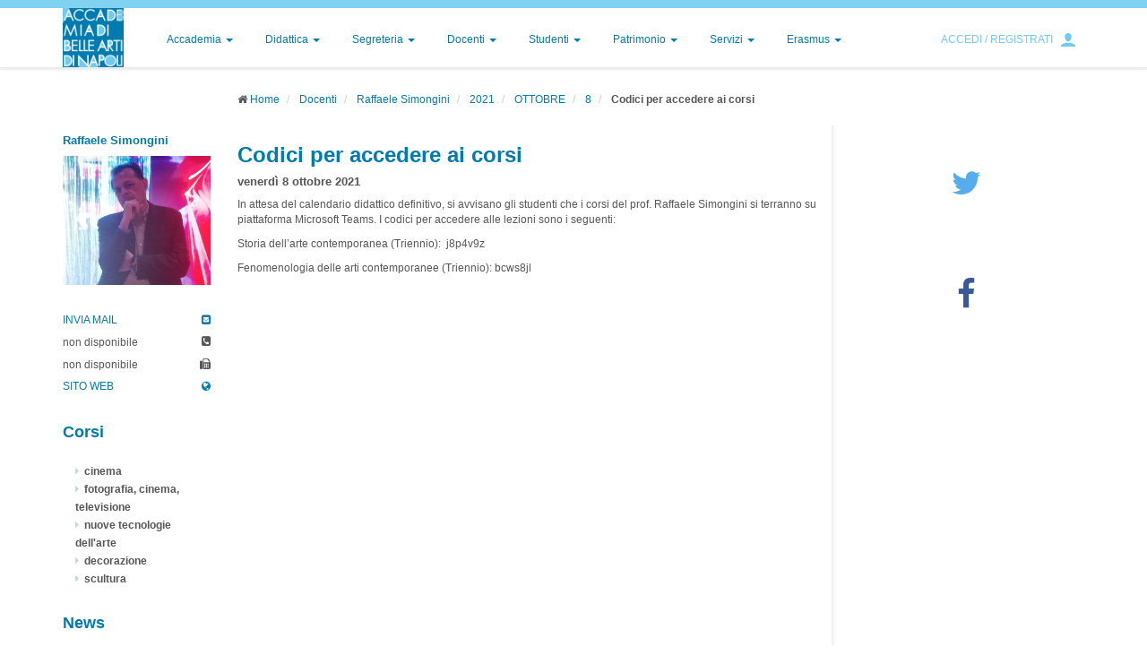

--- FILE ---
content_type: text/html; charset=utf-8
request_url: https://www.abana.it/it/docenti/raffaele-simongini-1/2021/10/8/codici-per-accedere-ai-corsi/
body_size: 21437
content:


<!DOCTYPE html>
<html class="mhf">
<head><meta http-equiv="Content-Type" content="text/html; charset=ISO-8859-15" /><meta http-equiv="X-UA-Compatible" content="IE=edge" />
    
    <!--[if lte IE 7]>
        <meta http-equiv="X-UA-Compatible" content="chrome=1" />
    <![endif]-->
    <title>
	Codici per accedere ai corsi
</title><link href="http://fonts.googleapis.com/css?family=Montserrat:400,700|Playfair+Display" rel="stylesheet" type="text/css" /><link href="/plugin/bootstrap/css/bootstrap.min.css" rel="stylesheet" /><link href="/plugin/awesome/css/font-awesome.min.css" rel="stylesheet" /><link href="/plugin/bootstrap-social/bootstrap-social.css" rel="stylesheet" /><link href="/plugin/jqueryui/jquery-ui-1.10.3.custom.min.css" rel="stylesheet" /><link href="/plugin/shadowbox/shadowbox.css" rel="stylesheet" /><link href="/plugin/royalslider/royalslider.css" rel="stylesheet" /><link href="/plugin/royalslider/skins/default/rs-default.css" rel="stylesheet" /><link href="/theme/css/theme.css" rel="stylesheet" />
<meta name="description" content="Storia dell’arte contemporanea (Triennio):  j8p4v9z
Fenomenologia delle arti contemporanee (Triennio): bcws8jl
" /><meta name="keywords" content="Codici per accedere ai corsi" /></head>
<body style="height: 100%;">
   
     
    <form method="post" action="./" onsubmit="javascript:return WebForm_OnSubmit();" id="form1">
<div class="aspNetHidden">
<input type="hidden" name="__EVENTTARGET" id="__EVENTTARGET" value="" />
<input type="hidden" name="__EVENTARGUMENT" id="__EVENTARGUMENT" value="" />
<input type="hidden" name="__VIEWSTATE" id="__VIEWSTATE" value="s8Aq6/fsxYw9CpG7H4c7CxlkFjugrdABgwn72VBA5BloVeOKA3hFr8SPVv7C5BWuJA1LViPra6zWyqRfeEAIkMSo+GVNg5Rnk+i5k1rRIDh8Jlsb/+14f1eev5YaRyQ770dartjHyEtMv40PhGiKkLH3duS7EUvfBnLgDRR5iY+nbP45mqzMiMO3Sk7qEm/8MrC0uHPOjN/ec5/Ubzq5XsYSNpieMqFWUYqPuFJLDMsj3Ws4kwVnBe+6UZU88jFFIYeOK1mqdbQkYZJu15GJq+NHTkIeCd26Gyf9RFg/Ym4V4qVdy8BhbnxSfB1+J5bZk/tNAAOFjBjPRkd40EDO10aQQMWz8I9C9EBynhoeLMijyUWJokFgI3ABHv+rhKOkVT5/tCUHw+m+BCkMZ9VjaKAr1HiRNvkjmjR+fQOt8ZkCzOxEGjqUEJ7t8B+++PQy/NFwYhmbb3zxfVqYb+psXGQWf35SUrzP/hd8PBo83sYT9Cyyu6eZOy/xqgbCljikuvD1OydSMUS3BqtxiFwl5pf/h43TTqP00IbhtpPtMGXqNmkKkhF+29sbTyxBVyABJDEFZ/zK0yicM7k2Vo1v6iZQHb3ZY6NvT7bOJNVy33ishUjx+AS3fiQ2T9Vx1Dee12x2M8xJxLeRbNx96ShpjCaw56h+XUtRQqeJswotYfWkaE5NT0UjBqcGxn6e2mwU5q/i9qStntIgHUQKP9qgzXUkHjAGG9EKg5fLZrO3XwGPVHFcwUbdbU+xaN1hhN+Lg/4uCkb9VUQdlx7VuAPEgspsr1Xaq5eqy71cQngXrYBOG/SIzl646Kus8tnKy8/QKCf6bBuk3DWy/+6UO3mNAxLs6q6dofnGUB5lWSpTmdhZvcUuOueRJT2QAgFMx7INLQJksTj5oWuPT8q48PPV+OmWa2+jSwUXNbP65HSQcme3xaIDRwtnRMsEfzeYC3asllhk+7CvUGk42Mrc9q6yRVYQ/9/yaqQ6vupT++i1mITqsAAQ+Cpore5BXNeBzTXYFA6sa4GA3HYs3eWpK8zld04C/a+Ut2xPRR9gOvIZ5vDT+b+GM7xwguIUinjn2KwI8UVl8Si2FH0PcVlzQy3MP+pWNeNc2p8ORxjz2liDIUR++SqKvaIDrEYxDrLsIR/y4DbQ/4Tz9q89d+SA12Tq5xZ5IwIWx7Di4vWNUPQ7NPvzbmwvnigeoqax7X0bao1L733UebIswI3n5s+7YOj3uMcND3jASvnJ0CTgD5RTsuOAYm5eSEKmzSsBfpI2SXFaSbJUTgVk7uqcmfa3VvtyFh60z8cbD//xnNKsdc0FhaPAf2CD8DWCs97qrK6lcCYRgjhQrloAw//96qZia2VxQy39Ddxlhv8flDCe5fRpZdpA3BL2Rlm3JVpZ9oxIFURLotFbHo8t3n2zYnzAckRr0gocO/Gmz0a+lHCwr1AOGk6zs/DKNZTHaYA21wxhRLElQ7x9eOkz67HiOPeHWuS4kzRPAct6vtQuNxgjxQ7CmTb9ybsrVjjGl8r/v3vL5arnhq7qzg/lNt/mDkx3VpMdkfJkf13z+UFCgzk6RbauTTE9oV5llJ9Iw4uhYbTLyGY/GUjcG/IcYfS306VO9d0Fq5NekcssccDAMTP5m2I2M2FKNHo+dDlqsAa+zTazsH2gIKG7rPq9afAdq/QuSaCA9PbkcQwVO2Gb2iI2IZKdiKqEINmVdGNeku+jX2u7v+aIQaeXYl+U5PPh46mHehCL+AwL7WeureaYRd0RcHXPYPHNXfRk/H9Vy9tKICqvDZpG5rnBpvnmp8lmcGyGIjGNuHhan2Lba0XD0FNKCoot3GBHeAJPUXo51wMC3wRncIzpvBmxhf98W4I0koUBtwRwr7J2rMQ3YBX8Od51tZDk1HiV0l35ihPL1bC60XE0nGEMq2NO4uKOOWmbHOQ/b88X11a65lYG76TBxREf1GhF5vv6lT06mw4Hki6VbbHsvJi2m1hPn2IH3NDwB7sgxl65U6KFZcm+XdXwCoqLKhpdtT5qYhl+hQJNOwNAeZjyEOTZ/bOOM1H5bZZN/cmJ70VkFjS4DkDJovMk8nTwU+Aijgu8Jsi+rshDZuYTiKvaoP8vXQbKbN0pWPhh6Sqf9CirRPeOKdejlSxki1As8/6RHiHtOFCc6MNUaySWJ7fmE+zvPh60mx54ictdnIyP8sex/VrQCJaLLHkKQUhdVDW9FpixDA2gLNF8krvf0y1pgyyjtS3ayuXIWh1jHcPByyuDN5G1T/imZZjomwLDKUVBeZ2NdykdTnAs/xHq7p5cd8kYp8586UJ+BSmHeXHKwQBONGO4PW3U6uvnBcltwapfxk7Ep9Lc31geCuLvBy70+1qj9T0Sqw1/gEqjkTvlErvznMY0PNv439RDYVqdcmtkqArGzN7I7HNSDStsPWiB6xc7z3TDOfBpxMcPmTYCCR9rt3rqgJnhFOfnG6DL3lV8Wx1aXYKVmw6cd0m/IwJtHLH65e1JLJMmwbVMx6ZEYZ2gzxOIgVlYAma3aElkOdyWa+2vCu62JCc8Suv3XUmC6Yw81hd9S2U9ESG9SmdHLGGwC8yyZOGSXYMbW8cwZ3A/SG3Y32fE4MgphtOfKoU3D07ng/MpDVO8X3TKmIW684F5PG1fYa/Ch8nfq/hdp2H8QHSIsfkwvSLY6Xicfunz3sNvsyrBrviE9z67HL7UBeei4et2A06lSpHBQmRt9h/QZve6TUTd2U7WYNhopPbMB9EfeSLgVuFEwwTH//lFrBpko5/[base64]/GuSekPj7Hb+BgGXDUtbF1PJ/XYBgVoiyHjJMMIC9sWgrkNx7FAk8bpoD4FzXkBsp2SCsthFGVB7mBBQ8yAdcs/MDg7tQSVcWAPwj9rrUK2yNJwqI1estGe6Au6hdFlQ5Cv3K/WYlhrzx7DBJqJtgPuPwaFd8WKGYJ6F1aUIgBZoM+Jync+0CGlNn6IjOXai1EfSPxmKfx7zAsqIjQWKUMjbEJXxZDP2kRfwvL8mRwGhQp7WAbIPunsP0Y5/GpuQAO9EPza5RqHDIQVCam/RC4W/n+ybFvbb+zmiFFVXzqGb8KWSmMjmfaNk2T76ssR8kIxT4COYoM5fEfxLhn7Jj/NQo0R99F1IsLmZa6EL8T/lItARK6OQrwcJab0AJYyR1JxV7w7ElZhxpCCYwyaJvghnOqGmpghnPJy+2LhhkdPPLNjkehiGy9WzVY1UwDlwl4CdOmtbqtLn9rYYK5Ihdhac6gDPsfY3/kuIMr8xn0ED2JQ2zujVtFXXkJZHoVVwhFmUvHDHCz3yqjVE858za/U7ggwFU/7WBSrAohWmCcIbSJNBkO3K5P5vD0Bi4NMsOuymQq/EWrbjZrp6AeGwB+eztZktRUwyPX5hhUDIRJ+7M2uKGJtMMl2Llg3VkhdisQSONvPNMrn0DyI4ej0PyLzximvMB+rg+t7WynwWMCMrqMu27DEI9/62GbDdwqlclTX6sDkmQr+n33/ENOGmGOVXNSHViO8oErax0QoinKWatcatdZbnpKBDWtEWLJk6UaExM9bS/g7OufZy/MWtJxacPzav+BZQAyd4eZAzn/WSAzRrmlXXHV4hBtbbkzpw8HKA5yEQTVseVz5VN/mHyxWK29kVe7h73V+drNlVaXAFCNNKSYZJblDFb+/rRcwSK3WOSd1eYdlRLwIcW2DonPZGDyhNTMsQiUUr3TdFZPCtSX4A3/tWGoaA+kaLLHoeiPQjXjA4sNsPk7LhSV/9OTGD6vs+OfxIf/FvHQIC22cmOIwd91PMsYEudPCos9tyDbPhXQMjRxscFbYqtbF/a5g8IoF/bxix89UaHvvw4GAUUAYJIvQxu2xwv8K1u5wIe/MXjP/VJR4V4fnkCjjlqrQ63JCwLSPjR14S2I8KxLMmy4Ju0qINR/sC52uNVQBbIoxUjevAfz96D8KdXm5YVS6aZeswh/x+LDaPh9vwA2Us8HFgqNlKeZSec48C5MYl9pZxnv57A+zlalkwAFRVqgEhTrBzYd2oR2LLmccrhiNgZh85l5/0OVvQvg07aFcFf2V5jyRNpAlRkukEoqwPbLNkF0ncKyb1f+EqRzun3jUF8KfpniEHsnKZ/KkD44SQRALhg2NUe6Wu26KMN7x7LRwc/bzJWDk1kmB2ciETL4NHSPtBz5fZfPl5+qrTUGXX9yS1D1gK0d8cpHV6j06etSvrPMx1fkqFTyk6r0+Ak0JcTO7VtiTKRJMFBBCdr2/fkadd+BDks0YwhmY1xN+eNU1/dK+p3+e46DuoBEt1GjgTgNqUAvtJkERFGQMrH7jaFWY54+kZCo1/1YhN2Lt9sUqYsxn9/Vg8wNkYEldRNWSGoQv3qg2NWutmSZlSoViCQ5+xOsa922L8iWueDCOBdI/WTaQVjgabhZoqT11u5VxGnPVVw/NgLLanF7q0T2f73gr5q6K9ChAOyG41mer1X4L6tuFWawa1QLQwHu3fyhvF2b/YFUu/03z/86jbojcq0ZSM1w7wh7bq4bqgzbl2TIHdAfYs5kEJ3q81h7OFUz3Fb1co41rC5+67TA/PwbfoL3HeBsYG8h70Dmt52HqE5Ot75vzDViAIHcZol6xqed79DaF2pNj/NQ6lKwXQhMqUUBaOCslqoeVDiFeSf27WlDnQclZZZvqZ/aG4J+WsYohEsPeUobxH6jRAomR8+jfVHXekS4Z4k1C2Qm779cbRqaaO2qSmzLmI7V4B53iiUTk1QDye8mltfu2VQEhT8reHY/u26ZkEts+EAxpGH7zIWEAMB/Fx1PPUDbWuOFY2M7GRwzr3IvqCXvusGX8Q0McFLDKncbYEym29mQemnu3AGQ3lwHziAN2GvSqF5lk6Q4Yq1YUjeryrseGfdzWHyNIMS8MVYNpjJZkyZE7oPHJ/9LuqvjXMqmfQyF6UXOxbB23oSMhbTzwKEUgKoY3bro8MuaJdZrLCP/FbzOTaRwQl9atpNWBT323CrVIo/ARCGxU1vDiGXGDS9lkvwJHZxO68D2wZI4BAA++FBgF0SF6SYOtId3eUpQ3ge3xD2LVn/V/LGjIc/4JharQzwnvwzE/zFjsmM8d3xy3AATnbbLfoYIiXnRGvYZkguZ0BHIz2axeYjZdXeSIU/dYD/vA2xWTioHGLRxvHFFYt5ugCTB2MaKTbluIxUry3yv+Sri5lYrYscvpuZUPcDcDDyBfRVL+q/5k7J+mjoS2LtzcqHqtvctc4spD9deIj7FVdZ0P3RRNw/8KlvZoOvbYw9uq/PagbRFeMjW0DS371kWKZsY6Kd8RONcRbl4gkTJNn/ZpgeG2Mz5mwSmFi/iGsaQcmM4jPhtHAgR1PA8mto4iHpaaC0olgjT8ncPhP8k8xSNes75WRvjei1m4ieioi4wI6fP/[base64]/TXMCnYO5E3QMgUTNeoLPkavO/5iJri3b4ZRN8CpLPr30iXsFT2gqEYWRzQMHoVbhHxJCcz9I9sRBTg7MLV/mi9QZTpdDwO4tzxZcDMnin1Zpl08SsgnvQOwIafHCpRu6fk85SiOgA2zVJEKSl4WCJ09WridbV7pHICrFHLZaMEAStpVJ9SGlEkVRw2CjmdEhIgoX6nSan4MyMbkh9nkZFzdytutpVuLiv5ffZUzT/ahuL7ATXoh7TaQZr9KE7yjlSR28uAnmHvXUn4hgrB1e6cLLuygOP9B5QKJl6SZMrW+aboWX50DWDPQSWGkXBgON3OOZzHoiW25hBcqe77qMEY6gW5M3T6hY7UOpgAxSO8fqkvHZ0e4BXxxmuTt9UfMj0PL4PbviOHNT95jefNMYOx/B98KUVc2FvLuQ33xIjBtnYseH2A5aGjRNHZG0r/Jyo/XwifDSwrxjuIQH3eG6ifmSU8bKQ24/wAR536Zt+5h4CZG6qKRhqKvm0JwvSsnXtHG97BDf8MjqaxyTs7hSmnw9uQvQuKHOkjdc0+Bz5rSEnjNg0qNPIh4ze/CP9lVTGtY4GxX4zxblya+9BL3tsCDnwxN/PmKGIgdg+CqWPojQ26GRcVQFZt8RA8NSTdY74KvMOxwU8tZkzbSQmtu8mk/c2g8LAiNrMbG8eu1ZhLa7yd1t11BiycY+H2+GPWK1P/YetLsCcmbsmWCWLBUOQLOgp3Du29rqqcRyJD/aMz1Z14gu0BvD0Agz+m0MFhnZ1VhOY+8jsWVLc56asBzxms7/HoQVXLlptQZSk3edM1Sk9FyD16NChYJkVJql0mex5ZJ+3KgJ4rsDLU0h/Fq+ScKvt8sqBcWIUI+bbSMxa82HNSdnXGpZneuqM/dD5MJ2oUe12fdjAKhORCSba1N27RQI91mSPy3My9wHnY4jba6SswzYW7vCQPI/39qvrDzjGahLYCRT+hvia5pQYx4AUZU1z8j2J52TfiGt3SP9CjB3nxSjyM+IwngoplhPXEVCXlW3QoxTbt88YMnzTFwFljdzL0LtxvI/vjkqiTMvDxgWy4IkPTopw8knAYN0wSgcdqToseoP0QskquiYZRhGohvu5kEzXdrGx56cBOQbNQSWBvXeXYEVyacfss6bkXiNpak8f2njQ1ilGwerAhIAkcC3DXb1mDC8L/qXBDxoRjj6CA64WJOghODrKy1jG2d2cgpDtdxoKxm5WFzRYkP5r6yogxnI1cDFkealej916vjd95ScoVt6yTPD1X8mJED1pT8jxRPHMnziKTWAwIdcVte5C7lr99x1kXpX1zokd20vnLh8/4Lq13EtOM9guNwHOeGetUDw2M93nsiSI/oWMSkHeRKj7Muy33Rx+LkhgN0DiUe5NF4QbXqmyZQAhAyyemT3pHOUhlPEz8JgWacZeM+ny9pcXe4shqo2i8e7GgM91e7nXLnuJINL7j1jfuFD/zclAQVDV/yEaQt539SeugNM05IehstBkQZpJNRe3ZLe0merma8vmlSBolAJfssg5PC8ppk2mJ30CHj9T/GkdlkL0HzyLiijVQUjPgQPMG6vytsSBAkHt34QcAtbe5hbhPx2NwyN4iYUfQEVxBz+QJxrJWpn5dxcb7qjuzVEy/vBoNZl0hWksQeio6Bw+4rVpLmf1L2qZO3YL4FN4ZGcK7s1Htn5/t/Guln1HdbCDuA/OM2npaVBIbeQXFG7O8YsrKyj6cgEDqGJZ69ODY2iG1KNyE1S6Do7Oy9S/nXZljI2R5uiXt+b/[base64]/dUX0l4YUmjervfr+c+LQUWaAVtUcy1x72HRvHXi5Sc1UoCT1leWtbQSHxVjSjEAlqw+Sykr10kr3oJI2m9RIkXIWU/bJFJ0dEwWdtfMr4KBUpwcqywVEesjAT/cuSrWNvwc5FZZeSLeWaOkAjoYjunTw2rBXO4TGMn1aAlm00fMvGY5KWp5+EATrLOR/dkXHEZqtOgZGvu4g1P0jp3D5oD5BSqDCE/[base64]/RbO8whF+DmXSV3l9pAWqr6peNxxecJvYyiuv64vGMzi3xLlRqVu6RudKRN9BP1DSMXMqcSkGk8oTfIZ4TPPUv1AtGZDiRQhOZWZW48qWdQfby5WSf5ILM1czaWpyZMniqQYIyNqbzjakPV+FcX6/L6ObhOxZ8GW4TdXWmiyOS+bkesgi41SBu7g+wsZB8UNjM1gFBrP81rup97be7ms7voeQKmAA1kRzdvaEVFXqJtX5nrP2+s58j6OvLQzBHZZRuDb/7AIvGy5qto4Wv4Y4MNI35zNx3nQQs+qPsR1BReP7/4rW6yCW+wQ0Tk45t+PgDwtv/xJKl+hGGKf3RJxKdnG+sfRwvLyeH/l+wueOWYmO0Xj9CmHfAmKfxyKA8yOlk6Xt51unfOlnnyGnOXMP07yUP8EDkAe4Q6H7cZeVpM2/QVp8CGQUlObVTAnnUFVoGWLh91U9cSkkap0FwNzKCbYI5fDV4NpKaaWpQC2cq3TkpYRqe6IzmTArhKY/mW0lg894ESVVhmyhmyQk3BZje1ijRl5umRa4o2m9Bzz+XHDmePXHOFfMLR4opsFj86MTR2ACyZb7iJ2vvQs6cUHExJyAcSiud4CgEju6Bvm9+HHqV5EmQm6NFgip7FuBXX1lMWGnFF+Q6j/7cuItULp1VAgmYLSlXAquIOAxwJM2DO3g8jJByxgj3aGpseFpipPJz/UjVQO/pDXHovLx4fhFE0UIoDVUj0XIDvvHfPwqodMrx0V/t5xH7+YkdS9ym1FpGX+oH+q4C5c6xwAhxCfj2y/3a9+DGQIu6vloji9JpFV/v80uk3igeEhbmb/2huxkXRyFhLZ6ahfu2HtquYm1TD/4An6AFdAQ+lgiXKntim9i1oyghNFKPyBf93aGHLOa7qt+WvUi40ek0bI91E71juV5UXoOScWQr8M3zbhjIimq8XeXpjTd84NTY+cVfjdhjyEJpPVjVvGrD4+DClSBujTr96GNsZL8Tt4XBXW8xK7CToXuzdtknZYZRJanu9k8XpZ7qRVHGR68jN/3i0Ftaw09nB+tqDj4lmrT59ZCrMFbt2+6X5d7JvEikLPTnDfVxYpC89ABCiP7PdpZGjIgUmbGQ4oD1FMfKQ6TzPOibbSq3ztxZIYFBfsDIFnEI/hBUZab+741/8wk7izMm0900SpZYfRMUHuCcrRugcGo5Sp0gSdmdyGmCLXgQ2dM6Z83ot0sz6TWFNFYS/Hn6lsaTssF1K/MJcW/KWwXAJHwYvkDCeynzg6xvMQUk2WN4rQPlomfc+weFT/obDrmTcfiKnlfySAMG7d1WZfKe+ZvRorcWAOVRT0pejjK+aj1104UdShCokN36ZAAgsooKeDrAW+0uOZ1eBKtLKzYMj9RUzd43bH2npv7WNVfBy/Pe0owYqUHSKOt4Rf5qW2eHw7f1NnLFLd6RKPdxUBWvY+Ptd6i/[base64]/pAEIighPb8VJcRQVen7vQxdLvAbKsGkJuIjbRP0hC21pKCjZVw5qHt9fGJHPsq7pw7Crw1GqQLPehoIJHQ8d3I+wr7rKjFe05PWa8D1A58B0C5Va1rddZnR2hFBIyINbL6o6/0rwYfHmpG/[base64]/bMemu9MSeLJDqg0LPlYtD3dMb7U2q26A2BpHrxjNnv+1loRbGyKVRdhrCNq83crVbXvXHpidnCB3zklEIzHBxg588kkaKuxZr+7KVdYgYGliEEewHJpuwGBLtoVgmgt/RKWizFB3gaWM2zXNnxw46St9s8vPrWCNr5sGRR9u/JbUaKnn0f7sHog1D+HkyVTw/XhVw4HzG2mM0fwareocRle+uZjqQvtF8133mCunoDqOL4tGavqtAvytWyjyuj+w4l+F1WidoiXd0dLjhD1umDMT2+A0Gq3vfRlYOH3doa50QwUsdTTjFry11FbjYvcYKlsbxZnccROOpF/[base64]" />
</div>

<script type="text/javascript">
//<![CDATA[
var theForm = document.forms['form1'];
if (!theForm) {
    theForm = document.form1;
}
function __doPostBack(eventTarget, eventArgument) {
    if (!theForm.onsubmit || (theForm.onsubmit() != false)) {
        theForm.__EVENTTARGET.value = eventTarget;
        theForm.__EVENTARGUMENT.value = eventArgument;
        theForm.submit();
    }
}
//]]>
</script>


<script src="/WebResource.axd?d=pynGkmcFUV13He1Qd6_TZJgfkaB82dKWk1k2V7_ILT9RQ-ZRSQuB8XJ5YxUCGvJDvxBhmAEpick48q8phvp6EA2&amp;t=638664945088004161" type="text/javascript"></script>


<script src="/ScriptResource.axd?d=nv7asgRUU0tRmHNR2D6t1DJq5IasK9ClpP8SJpqIxkJbgmND5fZy1g7KNOCE_d_UF4rLoPkdLGEn-30BcIY9zwYXRQres-Y3A4w7yH4pQti7PQqMl-Ta-Rlp8u8scZwuAGA6fqMS7iz7ABeOd9O4qQ2&amp;t=ffffffff9d621f01" type="text/javascript"></script>
<script src="/ScriptResource.axd?d=QteThnJtzeO-1JhKY2Qr2k6hJ8gIOT1OGTlDYmgyD9m8gtCaMLMRAyYXjTt7Pq-5LhWux6Pqgy7czvBUVlK4y_49pf5AnqTdTUfXeD5rKe3Rr_C9sMnjnDzdJw5HCXsMilJ2hAs4FUMYFaB7fGbRAO-HBTycECNfAdPGR6VSQxg1&amp;t=ffffffffacea8b1a" type="text/javascript"></script>
<script type="text/javascript">
//<![CDATA[
if (typeof(Sys) === 'undefined') throw new Error('Impossibile caricare il framework lato client di ASP.NET Ajax.');
//]]>
</script>

<script src="/ScriptResource.axd?d=QZm9rVCOJPxAaSvjD_Lxi-vOTWC7aNyPW81pULWqMAFpdD9nouvh0Sy5Wtu4-3HEj7FSJUHcXqpR5lIXPVpM04OcwfwS0xKK_MVfyt-Em4RAFLNXKxjdpiioqZu7_O9sB9lnG0sWfREvtvqnJa1g08Te83VKEhnTu7sVhL_gmGj0IMZrSbqj_5BfuJ_9Pffv0&amp;t=ffffffffacea8b1a" type="text/javascript"></script>
<script type="text/javascript">
//<![CDATA[
function WebForm_OnSubmit() {
if (typeof(ValidatorOnSubmit) == "function" && ValidatorOnSubmit() == false) return false;
return true;
}
//]]>
</script>

<div class="aspNetHidden">

	<input type="hidden" name="__VIEWSTATEGENERATOR" id="__VIEWSTATEGENERATOR" value="64C9AFCE" />
	<input type="hidden" name="__EVENTVALIDATION" id="__EVENTVALIDATION" value="6kQWy+MfNGa2XusHkyYK4pJ8gmFN9GI2SEFtG6ztK6y1mr+EmjlOmd+U0Tpx90UIFGMvEuB8CEARHOjIx+N+86AkSbywykWcm2ZuW1X7ELtiVfwxHLVuEHIEhqHbuvX8qtQSyFcGN8FxCJ2D9IyCwVw3vreZ2ibTm8uzbtVCGEdgm9BR3stime7RvMISt8yN" />
</div>
        <script type="text/javascript">
//<![CDATA[
Sys.WebForms.PageRequestManager._initialize('ctl00$sm', 'form1', ['tctl00$up_login','up_login'], [], [], 90, 'ctl00');
//]]>
</script>


        <div class="mhf">
        <header>
            <div class="container">
                <div class="row">
                    <div class="col-xs-1">
                        <a id="logo" href="/" title="Home">
                            <img src="/img/layout/logo.png" alt="Accademia di Belle Arti di Napoli" />
                        </a>
                    </div>
                    <div class="col-xs-11">
                        <nav id="menu-primary" class="navbar navbar-default" role="navigation">
                            
                            <ul class="nav navbar-nav" style="width: 100%">
                                
                                        
                                        
                                            <li class="dropdown menu-accademia">
                                                <a href='/it/accademia/' class="dropdown-toggle" title=''>Accademia <span class="caret"></span></a>
                                                <ul class="dropdown-menu dropdown-menu-left" role="menu">
                                                    
                                                            <li class='menu-storia'><a href='/it/accademia/storia/' title=''>storia</a></li> 
                                                        
                                                            <li class='menu-pagina-03'><a href='/it/accademia/pagina-03/' title=''>organi istituzionali</a></li> 
                                                        
                                                            <li class='menu-amministrazione'><a href='/it/accademia/amministrazione/' title=''>amministrazione</a></li> 
                                                        
                                                            <li class='menu-pagina-01'><a href='/it/accademia/pagina-01/' title=''>normative e regolamenti</a></li> 
                                                        
                                                            <li class='menu-sedi-e-strutture'><a href='/it/accademia/sedi-e-strutture/' title=''>sedi e strutture</a></li> 
                                                        
                                                            <li class='menu-albo-sindacale'><a href='/it/accademia/albo-sindacale/' title=''>albo sindacale</a></li> 
                                                        
                                                            <li class='menu-iscrizione-all-albo-fornitori'><a href='/it/accademia/iscrizione-all-albo-fornitori/' title=''>iscrizione albo fornitori</a></li> 
                                                        
                                                            <li class='menu-bandi'><a href='/it/accademia/bandi/' title=''>bandi</a></li> 
                                                        
                                                            <li class='menu-sicurezza'><a href='/it/accademia/sicurezza/' title=''>sicurezza</a></li> 
                                                        
                                                            <li class='menu-contatti'><a href='/it/accademia/contatti/' title=''>contatti</a></li> 
                                                        
                                                            <li class='menu-trasparenza'><a href='/it/accademia/trasparenza/' title=''>amministrazione trasparente</a></li> 
                                                        
                                                            <li class='menu-avvisi'><a href='/it/accademia/avvisi/' title=''>avvisi</a></li> 
                                                        
                                                            <li class='menu-nucleo-di-valutazione'><a href='/it/accademia/nucleo-di-valutazione/' title=''>nucleo di valutazione</a></li> 
                                                        
                                                            <li class='menu-privacy'><a href='/it/accademia/privacy/' title=''>PRIVACY</a></li> 
                                                        
                                                            <li class='menu-scuola-viva'><a href='/it/accademia/scuola-viva/' title=''>Scuola Viva</a></li> 
                                                        
                                                            <li class='menu-vecchio-sito'><a href='/it/accademia/vecchio-sito/' title=''>vecchio sito</a></li> 
                                                        
                                                </ul>
                                            </li>
                                        
                                    
                                        
                                        
                                            <li class="dropdown menu-didattica">
                                                <a href='/it/didattica/' class="dropdown-toggle" title=''>Didattica <span class="caret"></span></a>
                                                <ul class="dropdown-menu dropdown-menu-left" role="menu">
                                                    
                                                            <li class='menu-calendari-esami'><a href='/it/didattica/calendari-esami/' title=''>calendari esami</a></li> 
                                                        
                                                            <li class='menu-open-day'><a href='/it/didattica/open-day/' title=''>open day</a></li> 
                                                        
                                                            <li class='menu-orari'><a href='/it/didattica/orari/' title=''>orari e calendari</a></li> 
                                                        
                                                            <li class='menu-calendari-tesi'><a href='/it/didattica/calendari-tesi/' title=''>calendari tesi</a></li> 
                                                        
                                                            <li class='menu-calendari-ammissioni'><a href='/it/didattica/calendari-ammissioni/' title=''>calendari ammissioni</a></li> 
                                                        
                                                            <li class='menu-offerta'><a href='/it/didattica/offerta/' title=''>offerta formativa</a></li> 
                                                        
                                                            <li class='menu-dipartimenti'><a href='/it/didattica/dipartimenti/' title=''>dipartimenti e scuole</a></li> 
                                                        
                                                            <li class='menu-materie'><a href='/it/didattica/materie/' title=''>materie</a></li> 
                                                        
                                                            <li class='menu-istituti'><a href='/it/didattica/istituti/' title=''>istituti</a></li> 
                                                        
                                                            <li class='menu-stage-e-tirocini-1'><a href='/it/didattica/stage-e-tirocini-1/' title=''>stage e tirocini</a></li> 
                                                        
                                                            <li class='menu-workshop'><a href='/it/didattica/workshop/' title=''>workshop</a></li> 
                                                        
                                                            <li class='menu-crediti-liberi'><a href='/it/didattica/crediti-liberi/' title=''>crediti liberi</a></li> 
                                                        
                                                            <li class='menu-didattica-on-line'><a href='/it/didattica/didattica-on-line/' title=''>didattica on line</a></li> 
                                                        
                                                            <li class='menu-dottorati-di-ricerca'><a href='/it/didattica/dottorati-di-ricerca/' title=''>dottorati di ricerca</a></li> 
                                                        
                                                            <li class='menu-fit'><a href='/it/didattica/fit/' title=''>FIT</a></li> 
                                                        
                                                </ul>
                                            </li>
                                        
                                    
                                        
                                        
                                            <li class="dropdown menu-area-segreteria">
                                                <a href='/it/area-segreteria/' class="dropdown-toggle" title=''>Segreteria <span class="caret"></span></a>
                                                <ul class="dropdown-menu dropdown-menu-left" role="menu">
                                                    
                                                            <li class='menu-sportelli'><a href='/it/area-segreteria/sportelli/' title=''>sportelli</a></li> 
                                                        
                                                            <li class='menu-tasse-e-iscrizioni'><a href='/it/area-segreteria/tasse-e-iscrizioni/' title=''>tasse e iscrizioni</a></li> 
                                                        
                                                            <li class='menu-iscrizioni-on-line'><a href='/it/area-segreteria/iscrizioni-on-line/' title=''>iscrizioni on line</a></li> 
                                                        
                                                            <li class='menu-modulistica'><a href='/it/area-segreteria/modulistica/' title=''>regolamenti e modulistica</a></li> 
                                                        
                                                            <li class='menu-faq'><a href='/it/area-segreteria/faq/' title=''>FAQ</a></li> 
                                                        
                                                            <li class='menu-procedure-tesi'><a href='/it/area-segreteria/procedure-tesi/' title=''>procedure tesi</a></li> 
                                                        
                                                            <li class='menu-nuono-regolamento-tesi-attivo-dalla-sessione-estiva-2023'><a href='/it/area-segreteria/nuono-regolamento-tesi-attivo-dalla-sessione-estiva-2023/' title=''>regolamento tesi</a></li> 
                                                        
                                                            <li class='menu-domanda-di-riconoscimento-crediti'><a href='/it/area-segreteria/domanda-di-riconoscimento-crediti/' title=''>riconoscimento crediti</a></li> 
                                                        
                                                </ul>
                                            </li>
                                        
                                    
                                        
                                        
                                            <li class="dropdown menu-docenti">
                                                <a href='/it/docenti/' class="dropdown-toggle" title=''>Docenti <span class="caret"></span></a>
                                                <ul class="dropdown-menu dropdown-menu-left" role="menu">
                                                    
                                                            <li class='menu-news_docenti'><a href='/it/docenti/news_docenti/' title=''>news_docenti</a></li> 
                                                        
                                                            <li class='menu-attivit-formative'><a href='/it/docenti/attivit-formative/' title=''>attività formative</a></li> 
                                                        
                                                            <li class='menu-webmail'><a href='/it/docenti/webmail/' title=''>webmail</a></li> 
                                                        
                                                            <li class='menu-area-docenti'><a href='/it/docenti/area-docenti/' title=''>area docenti</a></li> 
                                                        
                                                            <li class='menu-afferenze'><a href='/it/docenti/afferenze/' title=''>afferenze</a></li> 
                                                        
                                                            <li class='menu-elezioni-coordinatori'><a href='/it/docenti/elezioni-coordinatori/' title=''>elezioni coordinatori</a></li> 
                                                        
                                                </ul>
                                            </li>
                                        
                                    
                                        
                                        
                                            <li class="dropdown menu-stud">
                                                <a href='/it/stud/' class="dropdown-toggle" title=''>Studenti <span class="caret"></span></a>
                                                <ul class="dropdown-menu dropdown-menu-left" role="menu">
                                                    
                                                            <li class='menu-area-studenti'><a href='/it/stud/area-studenti/' title=''>area studenti</a></li> 
                                                        
                                                            <li class='menu-consulta-studenti'><a href='/it/stud/consulta-studenti/' title=''>consulta studenti</a></li> 
                                                        
                                                            <li class='menu-diritto-allo-studio'><a href='/it/stud/diritto-allo-studio/' title=''>diritto allo studio</a></li> 
                                                        
                                                            <li class='menu-carriera-alias'><a href='/it/stud/carriera-alias/' title=''>carriera alias</a></li> 
                                                        
                                                            <li class='menu-iscrizioni-corsi-inglese-informatica-fwl'><a href='/it/stud/iscrizioni-corsi-inglese-informatica-fwl/' title=''>iscrizioni corsi inglese e informatica F2</a></li> 
                                                        
                                                </ul>
                                            </li>
                                        
                                    
                                        
                                        
                                            <li class="dropdown menu-patrimonio">
                                                <a href='/it/patrimonio/' class="dropdown-toggle" title=''>Patrimonio <span class="caret"></span></a>
                                                <ul class="dropdown-menu dropdown-menu-left" role="menu">
                                                    
                                                            <li class='menu-l-edificio'><a href='/it/patrimonio/l-edificio/' title=''>l'edificio</a></li> 
                                                        
                                                            <li class='menu-galleria'><a href='/it/patrimonio/galleria/' title=''>la galleria</a></li> 
                                                        
                                                            <li class='menu-gipsoteca'><a href='/it/patrimonio/gipsoteca/' title=''>la gipsoteca</a></li> 
                                                        
                                                            <li class='menu-archivio'><a href='/it/patrimonio/archivio/' title=''>l'archivio</a></li> 
                                                        
                                                            <li class='menu-il-giardino'><a href='/it/patrimonio/il-giardino/' title=''>il giardino</a></li> 
                                                        
                                                            <li class='menu-biblioteca'><a href='/it/patrimonio/biblioteca/' title=''>biblioteca</a></li> 
                                                        
                                                            <li class='menu-donneadarte'><a href='/it/patrimonio/donneadarte/' title=''>donne ad arte</a></li> 
                                                        
                                                </ul>
                                            </li>
                                        
                                    
                                        
                                        
                                            <li class="dropdown menu-servizi">
                                                <a href='/it/servizi/' class="dropdown-toggle" title=''>Servizi <span class="caret"></span></a>
                                                <ul class="dropdown-menu dropdown-menu-left" role="menu">
                                                    
                                                            <li class='menu-borse-di-studio-1'><a href='/it/servizi/borse-di-studio-1/' title=''>borse di studio</a></li> 
                                                        
                                                            <li class='menu-orientamento'><a href='/it/servizi/orientamento/' title=''>orientamento</a></li> 
                                                        
                                                            <li class='menu-concorsi'><a href='/it/servizi/concorsi/' title=''>premi e concorsi</a></li> 
                                                        
                                                            <li class='menu-internazionalizzazione-1'><a href='/it/servizi/internazionalizzazione-1/' title=''>internazionalizzazione</a></li> 
                                                        
                                                            <li class='menu-placement'><a href='/it/servizi/placement/' title=''>placement</a></li> 
                                                        
                                                            <li class='menu-annuario'><a href='/it/servizi/annuario/' title=''>annuario</a></li> 
                                                        
                                                            <li class='menu-area-ced'><a href='/it/servizi/area-ced/' title=''>Area CED</a></li> 
                                                        
                                                            <li class='menu-cooperazione-1'><a href='/it/servizi/cooperazione-1/' title=''>cooperazione</a></li> 
                                                        
                                                            <li class='menu-servizio-dsa-disabilita'><a href='/it/servizi/servizio-dsa-disabilita/' title=''>servizio dsa-disabilità</a></li> 
                                                        
                                                            <li class='menu-servizio-di-counseling-psicologico'><a href='/it/servizi/servizio-di-counseling-psicologico/' title=''>spazio psicologico di ascolto e consulenza</a></li> 
                                                        
                                                            <li class='menu-ufficio-stampa-1'><a href='/it/servizi/ufficio-stampa-1/' title=''>ufficio stampa</a></li> 
                                                        
                                                </ul>
                                            </li>
                                        
                                    
                                        
                                        
                                            <li class="dropdown menu-erasmus">
                                                <a href='/it/erasmus/' class="dropdown-toggle" title=''>Erasmus <span class="caret"></span></a>
                                                <ul class="dropdown-menu dropdown-menu-left" role="menu">
                                                    
                                                            <li class='menu-domanda-mobilita-smp-1'><a href='/it/erasmus/domanda-mobilita-smp-1/' title=''>Bandi Erasmus</a></li> 
                                                        
                                                            <li class='menu-placement'><a href='/it/erasmus/placement/' title=''>carta dello studente</a></li> 
                                                        
                                                            <li class='menu-study-plan'><a href='/it/erasmus/study-plan/' title=''>Incoming student</a></li> 
                                                        
                                                            <li class='menu-agreement'><a href='/it/erasmus/agreement/' title='Informazioni Corsi Accademie Estere'>Informazioni Corsi Accademie Estere</a></li> 
                                                        
                                                            <li class='menu-modulistica'><a href='/it/erasmus/modulistica/' title=''>modulistica</a></li> 
                                                        
                                                            <li class='menu-politica-europea-erasmus-european-erasmus-policy'><a href='/it/erasmus/politica-europea-erasmus-european-erasmus-policy/' title=''>Politica Europea Erasmus / European Erasmus Policy</a></li> 
                                                        
                                                            <li class='menu-programma-erasmus-2021-27'><a href='/it/erasmus/programma-erasmus-2021-27/' title=''>Programma Erasmus+ 2021/27</a></li> 
                                                        
                                                </ul>
                                            </li>
                                        
                                     
                                <li class="pull-right"><a class="light reservedarea" href="#" data-toggle="modal" data-target="#login">ACCEDI / REGISTRATI</a></li>
                            </ul>        
                        </nav>
                    </div>
                   
                </div>
            </div>
        </header>


        
  

       
        
        <section> 
            
    <div class="container">
        <div class="row">
            <div class="col-xs-7 col-xs-offset-2">
                  <ol class="breadcrumb">
                     
                            <li>
                                <i class='fa fa-home'></i> <a href="/it/" title="Accademia Belle Arti di Napoli">Home</a>
                            </li>
                            
                        
                            <li>
                                <a href="/it/docenti/" title="Docenti">Docenti</a>
                            </li>
                            
                        
                            <li>
                                <a href="/it/docenti/raffaele-simongini-1/" title="Raffaele Simongini">Raffaele Simongini</a>
                            </li>
                            
                        
                            <li>
                                <a href="/it/docenti/raffaele-simongini-1/2021/" title="2021 ">2021</a>
                            </li>
                            
                        
                            <li>
                                <a href="/it/docenti/raffaele-simongini-1/2021/10/" title="10 ">OTTOBRE</a>
                            </li>
                            
                        
                            <li>
                                <a href="/it/docenti/raffaele-simongini-1/2021/10/8/" title="8 ">8</a>
                            </li>
                            
                        
                            
                            <li>
                                <strong>Codici per accedere ai corsi</strong>
                            </li>
                        
                </ol>
            </div>
        </div>
    </div>

     <div class="container content">
        
        <div class="row">
            <div class="col-xs-2">

               


                
                    <h3><a href="/it/docenti/raffaele-simongini-1/2021/10/8/" id="cph_main_a_usr">Raffaele Simongini</a></h3>
                    <div>
                        <img id="cph_main_image_primary" src="/img/teacher/6047/Raf%20Cannes%201.jpg" />
                    </div>
                    <p>&nbsp;</p>
                    <ul class="list-unstyled contacts vertical-force">
                        <li><a href="mailto:raffaele.simongini@abana.it" id="cph_main_a_mail"><i class="fa fa-envelope-square pull-right"></i> INVIA MAIL</a></li>
                        <li><i class="fa fa-phone-square pull-right"></i> <span id="cph_main_l_phone">non disponibile</span></li>
                        <li><i class="fa fa-fax pull-right"></i> <span id="cph_main_l_fax">non disponibile</span></li>
                        <li><a href="http://raffaele.simongini@virgilio.it" id="cph_main_a_web" target="_blank"><i class="fa fa-globe pull-right"></i> SITO WEB</a></li>
                    </ul>
                    
                            <h2>Corsi</h2>
                            <div class="pages">
                                <ul class="list-unstyled">
                                    
                            <li>
                                 <i class="fa fa-caret-right"></i>&ensp;<a href="/it/biennio/cinema/" 
                                        title="cinema">cinema</a>
                            </li>
                        
                            <li>
                                 <i class="fa fa-caret-right"></i>&ensp;<a href="/it/triennio/fotografia-cinema-televisione/" 
                                        title="fotografia, cinema, televisione">fotografia, cinema, televisione</a>
                            </li>
                        
                            <li>
                                 <i class="fa fa-caret-right"></i>&ensp;<a href="/it/triennio/nuove-tecnologie-per-l-arte/" 
                                        title="nuove tecnologie dell'arte">nuove tecnologie dell'arte</a>
                            </li>
                        
                            <li>
                                 <i class="fa fa-caret-right"></i>&ensp;<a href="/it/triennio/decorazione/" 
                                        title="decorazione">decorazione</a>
                            </li>
                        
                            <li>
                                 <i class="fa fa-caret-right"></i>&ensp;<a href="/it/triennio/scultura/" 
                                        title="scultura">scultura</a>
                            </li>
                        
                                </ul>
                            </div>                            
                        

                 
                        <h2>News</h2>
                        <div class="pages">
                            
                        <ul id="cph_main_lv_contents_sub_ctrl0_itemPlaceholderContainer" class="list-unstyled">
                            
                        <li id="li" class="">
                            <i class="fa fa-caret-right"></i>&ensp;<a href="/it/docenti/raffaele-simongini-1/2025/" title="2025">2025</a>
                            
                        </li>
                    
                        <li id="li" class="">
                            <i class="fa fa-caret-right"></i>&ensp;<a href="/it/docenti/raffaele-simongini-1/2024/" title="2024">2024</a>
                            
                        </li>
                    
                        <li id="li" class="">
                            <i class="fa fa-caret-right"></i>&ensp;<a href="/it/docenti/raffaele-simongini-1/2023/" title="2023">2023</a>
                            
                        </li>
                    
                        <li id="li" class="active">
                            <i class="fa fa-caret-right"></i>&ensp;<a href="/it/docenti/raffaele-simongini-1/2021/" title="2021">2021</a>
                            
                                    <ul id="cph_main_lv_contents_sub_ctrl0_lv_contents_sub_sub_3_itemPlaceholderContainer_3" class="list-unstyled">
                                        
                                     <li id="li" class="active">
                                        <a href="/it/docenti/raffaele-simongini-1/2021/10/" title="ottobre">ottobre</a>
                                    </li>
                                
                                    </ul>
                                     <p>&nbsp;</p>
                                
                        </li>
                    
                        </ul>
                    
                        </div>
                    
                
            </div>
            <div class="col-xs-7">

                 

                <h1 id="cph_main_htitle">Codici per accedere ai corsi</h1>
                
                
                
     
                <h3 id="cph_main_date_start">venerd&#236; 8 ottobre 2021</h3>
                <div class="main">
                    <p>In attesa del calendario didattico definitivo, si avvisano gli studenti che i corsi del prof. Raffaele Simongini si terranno su piattaforma Microsoft Teams. I codici per accedere alle lezioni sono i seguenti:</p>

<p>Storia dell&rsquo;arte contemporanea (Triennio):&nbsp; j8p4v9z</p>

<p>Fenomenologia delle arti contemporanee (Triennio): bcws8jl</p>

                </div>
            </div>
            <div class="col-xs-3">
                

<div>&nbsp;</div>
                <h2 class="text-center text-twitter"><i class="fa fa-twitter fa-2x"></i></h2>
                <div>&nbsp;</div>
                

               

                 <div>&nbsp;</div>
                <h2 class="text-center text-facebook"><i class="fa fa-facebook fa-2x"></i></h2>
                <div>&nbsp;</div>
                

               

                <div>&nbsp;</div>

            </div>
        </div>
    </div>
   
   

    
   


        </section>

        </div>

        <footer>
            <div class="container">
                <div class="row">
                    <div class="col-xs-1">
                        <div class="logo">
                            <a href="/" title="Home">
                                <img src="/img/layout/logo.png" alt="Home" />
                            </a>
                        </div>
                    </div>
                    <div class="col-xs-4">
                        <ul class="list-unstyled">
                            <li>&nbsp;</li>
                            <li>Accademia Delle Belle Arti di Napoli</li>
                            <li>Via S. Maria di Costantinopoli, 107, Napoli NA</li>
                            <li>Tel. 081 441887</li>
                        </ul>
                    </div>
                    <div class="col-xs-4">
                         <ul class="list-unstyled social">
                             <li>&nbsp;</li>
                             <li>
                                 <a target="_blank" href="#" class="btn btn-facebook"><i class="fa fa-facebook"></i></a>
                                 &ensp;
                                 <a target="_blank" href="#" class="btn btn-twitter"><i class="fa fa-twitter"></i></a>
                                 &ensp;
                                 <a target="_blank" href="#" class="btn btn-google"><i class="fa fa-google-plus"></i></a>
                                 &ensp;
                                 <a target="_blank" href="#" class="btn btn-pinterest"><i class="fa fa-pinterest"></i></a>
                             </li>
                         </ul>
                    </div>
                    <div class="col-xs-3">
                        <ul class="list-unstyled credits">
                             <li>&nbsp;</li>
                             <li>web agency <a target="_blank" href="http://www.pixelburnt.com"><em>pixelburnt</em></a></li>
                             
                         </ul>
                    </div>
                   
                    
                </div>
            </div>
            
        </footer>

        <div class="modal fade" id="login">
            <div class="modal-dialog modal-sm">
                <div class="modal-content">
                    
                         <div class="modal-header">
                            <button type="button" class="close" data-dismiss="modal">&times;</button>
                            <h4 class="modal-title"><i class="fa fa-lock"></i> &nbsp;Login</h4>
                        </div>
                        <div class="modal-body">
                            <div class="form-horizontal">
                                <div id="up_login">
	
                                        <div id="p_login" class="content" onkeypress="javascript:return WebForm_FireDefaultButton(event, &#39;lb_login&#39;)">
		
                                            <div class="form-group">
                                                <div class="col-md-12">
                                                    <input name="ctl00$tb_uname" type="text" id="tb_uname" class="form-control" placeholder="Email" />
                                                    <span id="RequiredFieldValidator1" class="label label-danger" style="display:none;">email obbligatoria</span>
                                                </div>
                                            </div>
                                            <div class="form-group">
                                                <div class="col-md-12">
                                                    <input name="ctl00$tb_psswd" type="password" id="tb_psswd" class="form-control" placeholder="Password" />
                                                    <span id="RequiredFieldValidator2" class="label label-danger" style="display:none;">password obbligatoria</span>
                                                </div>
                                            </div>

                                    
                                            <div class="form-group vertical-force text-center">
                                                <div class="col-md-12">
                                                    <input id="cb_persistent" type="checkbox" name="ctl00$cb_persistent" /> <label for="cb_persistent" id="Label5">resta connesso</label>
                                                </div>  
                                            </div> 

                                            <div class="form-group errorstatic">
                                                <div class="col-md-12">
                                                    <span id="CustomValidator01" class="label label-danger" style="display:none;">email o password errate</span>
                                        
                                                    <a id="lb_login" title="Login" class="btn btn-primary btn-block" href="javascript:WebForm_DoPostBackWithOptions(new WebForm_PostBackOptions(&quot;ctl00$lb_login&quot;, &quot;&quot;, true, &quot;vg_login&quot;, &quot;&quot;, false, true))"><i class="fa fa-sign-in"></i> ACCEDI</a>
                                                </div>  
                                            </div>
                                   
                                            <div class="form-group">
                                                <div class="col-md-12">
                                                    <a href="/account/register/" class="btn btn-warning btn-block"><i class="fa fa-graduation-cap"></i> registrazione docente</a>
                                                </div>
                                            </div>
                                        
	</div>
              
                                    
</div>
                            </div>
                        </div>
                        <div class="modal-footer">
                            <div class="text-center">
                                <a href="/account/lostpassword/" title="Recupera password">Hai dimenticato la password?</a>
                            </div>
                        </div>
                    
                    

                   
                </div>
            </div>
        </div>
     
       
        <span id="dummy_validator" style="visibility:hidden;"></span>
        
        
        <!--[if lt IE 8]>
          <script type="text/javascript" src="http://ajax.googleapis.com/ajax/libs/chrome-frame/1/CFInstall.min.js"></script>

          <style>
               /* 
                CSS rules to use for styling the overlay:
                  .chromeFrameOverlayContent
                  .chromeFrameOverlayContent iframe
                  .chromeFrameOverlayCloseBar
                  .chromeFrameOverlayUnderlay
               */
          </style> 
     
          <script>
             // The conditional ensures that this code will only execute in IE,
             // Therefore we can use the IE-specific attachEvent without worry
             window.attachEvent("onload", function() {
               CFInstall.check({mode: "overlay"});
            })
          </script>
    
        <![endif]-->

        <script src="/plugin/jquery/jquery-1.10.2.min.js"></script>
        <script src="/plugin/jqueryui/jquery-ui-1.10.3.custom.min.js"></script>
        <script src='/plugin/jqueryui/i18n/datepicker-it.js'></script>
        <script src="/plugin/bootstrap/js/bootstrap.min.js"></script>
        <script src="/plugin/shadowbox/shadowbox.js"></script>
        
        <script>


            // Hook up Application event handlers.
            var app = Sys.Application;
            app.add_init(KoalaApplicationInit);

            // Application event handlers for component developers.
            function KoalaApplicationInit(sender) {
                var prm = Sys.WebForms.PageRequestManager.getInstance();
                if (!prm.get_isInAsyncPostBack()) {
                    prm.add_initializeRequest(KoalaInitializeRequest);
                    prm.add_endRequest(KoalaEndRequest);
                }
            }

            function KoalaInitializeRequest(sender, args) {
                var prm = Sys.WebForms.PageRequestManager.getInstance();
                var pbe = $("#" + args.get_postBackElement().id);
                args.get_request().set_userContext(args.get_postBackElement().id);
                var loading = " <i class='fa fa-spinner fa-spin loading'></i>"
                if (pbe.hasClass("nol")) return;
                if (pbe.is("a")) {
                    pbe.prop("disabled", true);
                    pbe.attr("href", "javascript:none;");
                    pbe.addClass("disabled");
                    pbe.append(loading);
                } else if (pbe.is("select")) {
                    pbe.prop("disabled", true);
                    pbe.addClass("disabled");
                    $(loading).insertAfter(pbe);
                    //pbe.find("option:selected").append(" loading");
                }
            
            }

            function KoalaEndRequest(sender, args) {
                if (args.get_error() != undefined) {
                    var errorMessage = args.get_error().message;
                    args.set_errorHandled(true);
                    //alert(errorMessage);
                }
            }

       
            window.scrollTo = function () {
                return true;
            }

            //SERVE AD AGGIUNGERE LA CLASSE EEROR ALL'INPUT utile con summary ed errori non in linea
            var _ValidatorUpdateIsValid = ValidatorUpdateIsValid;
            ValidatorUpdateIsValid = function () {
                _ValidatorUpdateIsValid();
                for (i = 0; i < Page_Validators.length; i++) {
                    inputControl = document.getElementById(Page_Validators[i].controltovalidate);
                    var _isvalid = true;
                    for (j = 0; j <= i; j++) {
                        var inputControl_prev = document.getElementById(Page_Validators[j].controltovalidate);
                        if (inputControl_prev == inputControl && !Page_Validators[j].isvalid) {
                            _isvalid = false;
                            break;
                        }
                    }
                    var formgroup = $(inputControl).parents(".form-group");
               
                    if (_isvalid) {
                        if (formgroup.hasClass("has-error")) {
                            formgroup.removeClass("has-error");
                            //formgroup.addClass("has-success");
                            
                            //update validation summary
                            ValidationSummaryOnSubmit(Page_Validators[i].validationGroup);
                        }
                        
                    } else {
                        formgroup.addClass("has-error");
                        //formgroup.removeClass("has-success");

                        //update validation summary
                        ValidationSummaryOnSubmit(Page_Validators[i].validationGroup);
                    }

                    if (i == (Page_Validators.length - 1)) {
                        var fi = $(".form-group.has-error:first input");
                        //fi.focus();
                    }
                }
            }

            Shadowbox.init();
       
 
            $(function () {

                if ($(window).scrollTop() >= 120) {
                    $("body").addClass("scroll");
                } else {
                    $("body").removeClass("scroll");
                }
                $(window).scroll(function () {
                    if ($(window).scrollTop() >= 120) {
                        $("body").addClass("scroll");
                    } else {
                        $("body").removeClass("scroll");
                    }
                });

                $('.dropdown').mouseenter(function () {
                    $(this).addClass('open');
                });

                $('.dropdown').mouseleave(function () {
                    $(this).removeClass('open');
                });

              

            });


            function pageLoad() {
                $(function () {

                    $(".ajax-bg").each(function () {
                        var item = $(this);
                        if (item.data('bg')) {
                            var url = item.data('bg');
                            setTimeout(function () {
                                $.ajax({
                                    url: url,
                                    cache: true,
                                    success: function () {
                                        item.find(".loading").hide();
                                        item.css("background-image", 'url("' + url + '")');
                                    }
                                })
                            }, 0) //settimeout per debug
                        }
                    });

                    $(".ajax-img").each(function () {
                        var item = $(this);
                        if (item.data('src')) {
                            var url = item.data('src');
                            setTimeout(function () {
                                $.ajax({
                                    url: url,
                                    cache: true,
                                    success: function () {
                                        item.attr("src", url);
                                    }
                                })
                            }, 0) //settimeout per debug
                        }
                    });

                    $("[data-action=datepicker]").datepicker({
                        numberOfMonths: 1,
                        showButtonPanel: false,
                        dateFormat: "dd/mm/yy",
                        changeMonth: true,
                        changeYear: true
                    });

                    $(".daterange .from").datepicker({
                        defaultDate: "+1w",
                        changeMonth: true,
                        numberOfMonths: 1,
                        onClose: function (selectedDate) {
                            $(this).parents(".daterange").find(".to").datepicker("option", "minDate", selectedDate);
                        }
                    });
                    $(".daterange .to").datepicker({
                        defaultDate: "+1w",
                        changeMonth: true,
                        numberOfMonths: 1,
                        onClose: function (selectedDate) {
                            $(this).parents(".daterange").find(".from").datepicker("option", "maxDate", selectedDate);
                        }
                    });

                    Shadowbox.setup("a[rel=shadowbox]");

                    //$("[data-toggle='tooltip']").tooltip();

                   
                       
                    //pageContentLoad();

                });
            }

      
        </script>

    <script src="/plugin/royalslider/jquery.royalslider.min.js" type="text/javascript" ></script>
    <script type="text/javascript">

        $(function () {
            $(".ajaxbg").each(function () {
                var item = $(this);
                if (item.data('bg')) {
                    var url = item.data('bg');
                    setTimeout(function () {
                        $.ajax({
                            url: url,
                            cache: true,
                            success: function () {
                                item.find(".loading").hide();
                                item.css("background-image", "url('" + url + "')")
                            }
                        })
                    }, 0) //settimeout per debug
                }
            });


          
            if ($(".royalSlider.main").is(':visible')) { //check media rule visible-desktop
                $(".royalSlider .rsContent").each(function () {
                    var item = $(this);
                    if (item.data('bg')) {
                        var url = item.data('bg');
                        setTimeout(function () {
                            $.ajax({
                                url: url,
                                cache: true,
                                success: function () {
                                    item.find(".loading").hide();
                                    item.css("background-image", "url('" + url + "')");
                                }
                            })
                        }, 0) //settimeout per debug
                    }
                });

                //thumbs: {
                //    // thumbnails options go gere
                //    spacing: 20,
                //    arrowsAutoHide: false,
                //    firstMargin: 2,
                //    arrowLeft: $("#slider-left"),
                //    arrowRight: $("#slider-right")
                //}

                //touch solo su move no su fade
                $(".royalSlider.main").royalSlider({
                    // options go here
                    // as an example, enable keyboard arrows nav
                    keyboardNavEnabled: true,
                    controlsInside: true,
                    autoHeight: false,
                    slidesSpacing: 0,
                    loopRewind: true,
                    controlNavigation: 'arrow',
                    transitionType: 'move',
                    transitionSpeed: 800,
                    sliderDrag: false,
                    sliderTouch: true,
                    navigateByClick: true,
                    arrowsNavAutoHide: true,
                    autoPlay: {
                        // autoplay options go gere
                        enabled: true,
                        pauseOnHover: true,
                        delay: 3000,
                        stopAtAction: false
                    }
                });
            }


        }); //chiusura document ready

    </script>
    


    
<script type="text/javascript">
//<![CDATA[
var Page_Validators =  new Array(document.getElementById("RequiredFieldValidator1"), document.getElementById("RequiredFieldValidator2"), document.getElementById("CustomValidator01"), document.getElementById("dummy_validator"));
//]]>
</script>

<script type="text/javascript">
//<![CDATA[
var RequiredFieldValidator1 = document.all ? document.all["RequiredFieldValidator1"] : document.getElementById("RequiredFieldValidator1");
RequiredFieldValidator1.controltovalidate = "tb_uname";
RequiredFieldValidator1.errormessage = "email obbligatoria";
RequiredFieldValidator1.display = "Dynamic";
RequiredFieldValidator1.validationGroup = "vg_login";
RequiredFieldValidator1.evaluationfunction = "RequiredFieldValidatorEvaluateIsValid";
RequiredFieldValidator1.initialvalue = "";
var RequiredFieldValidator2 = document.all ? document.all["RequiredFieldValidator2"] : document.getElementById("RequiredFieldValidator2");
RequiredFieldValidator2.controltovalidate = "tb_psswd";
RequiredFieldValidator2.errormessage = "password obbligatoria";
RequiredFieldValidator2.display = "Dynamic";
RequiredFieldValidator2.validationGroup = "vg_login";
RequiredFieldValidator2.evaluationfunction = "RequiredFieldValidatorEvaluateIsValid";
RequiredFieldValidator2.initialvalue = "";
var CustomValidator01 = document.all ? document.all["CustomValidator01"] : document.getElementById("CustomValidator01");
CustomValidator01.controltovalidate = "tb_uname";
CustomValidator01.errormessage = "email o password errate";
CustomValidator01.display = "Dynamic";
CustomValidator01.validationGroup = "vg_login";
CustomValidator01.evaluationfunction = "CustomValidatorEvaluateIsValid";
var dummy_validator = document.all ? document.all["dummy_validator"] : document.getElementById("dummy_validator");
dummy_validator.controltovalidate = "dummy_textbox";
dummy_validator.validationGroup = "dummy_group";
dummy_validator.evaluationfunction = "RequiredFieldValidatorEvaluateIsValid";
dummy_validator.initialvalue = "";
//]]>
</script>


<script type="text/javascript">
//<![CDATA[
$(function(){ $(' .menu-docenti .menu-raffaele-simongini-1 .menu-2021 .menu-10 .menu-8 .menu-codici-per-accedere-ai-corsi').addClass('active');});
var Page_ValidationActive = false;
if (typeof(ValidatorOnLoad) == "function") {
    ValidatorOnLoad();
}

function ValidatorOnSubmit() {
    if (Page_ValidationActive) {
        return ValidatorCommonOnSubmit();
    }
    else {
        return true;
    }
}
        
document.getElementById('RequiredFieldValidator1').dispose = function() {
    Array.remove(Page_Validators, document.getElementById('RequiredFieldValidator1'));
}

document.getElementById('RequiredFieldValidator2').dispose = function() {
    Array.remove(Page_Validators, document.getElementById('RequiredFieldValidator2'));
}

document.getElementById('CustomValidator01').dispose = function() {
    Array.remove(Page_Validators, document.getElementById('CustomValidator01'));
}

document.getElementById('dummy_validator').dispose = function() {
    Array.remove(Page_Validators, document.getElementById('dummy_validator'));
}
//]]>
</script>
</form>
</body>
</html>
